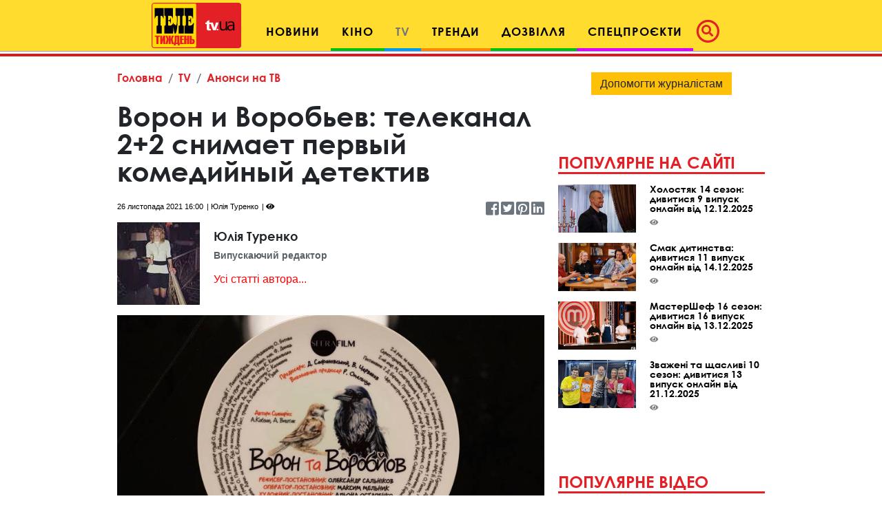

--- FILE ---
content_type: text/html; charset=utf-8
request_url: https://www.google.com/recaptcha/api2/aframe
body_size: 266
content:
<!DOCTYPE HTML><html><head><meta http-equiv="content-type" content="text/html; charset=UTF-8"></head><body><script nonce="lH3zMRto5Aqg9tKyeOi9GA">/** Anti-fraud and anti-abuse applications only. See google.com/recaptcha */ try{var clients={'sodar':'https://pagead2.googlesyndication.com/pagead/sodar?'};window.addEventListener("message",function(a){try{if(a.source===window.parent){var b=JSON.parse(a.data);var c=clients[b['id']];if(c){var d=document.createElement('img');d.src=c+b['params']+'&rc='+(localStorage.getItem("rc::a")?sessionStorage.getItem("rc::b"):"");window.document.body.appendChild(d);sessionStorage.setItem("rc::e",parseInt(sessionStorage.getItem("rc::e")||0)+1);localStorage.setItem("rc::h",'1769372392800');}}}catch(b){}});window.parent.postMessage("_grecaptcha_ready", "*");}catch(b){}</script></body></html>

--- FILE ---
content_type: application/javascript; charset=utf-8
request_url: https://fundingchoicesmessages.google.com/f/AGSKWxXlT0mgbB4v1fPBrJk09oHJ5uWNkLaCq5jmUWRycHermv1uTA9wZLCZTdpenWcP3RE0hQibMhOuwzhTXb4ONDfJJUDXQHNBYb4VExtxgOJhsweNSDx2lb6Qjv1OZq2I1GAjL3dZrOqXafsBm7ziuFhIOpHL2Y8feGIcFn4U4KqzPBfxAnNUaMZU8-Vn/_/pagepeelpro./adstop_/ads/cbr..468x80//bannerjs.php?
body_size: -1287
content:
window['6e659b17-a0f2-4c3b-b418-b2e4af2f5d10'] = true;

--- FILE ---
content_type: application/javascript; charset=utf-8
request_url: https://fundingchoicesmessages.google.com/f/AGSKWxUOakipT4mo_2E-0oROVCiKOeZo1tLc2xu6oDvIYOYqQ_2WLYdS09pCnUb7GVYYvbERHA0dDS8g3BO8Oiq5Hy0FAFShs9VL7_BfzqikiPdzV0otSQPbfrCuF94DpIEvXDz-M8DiIQ==?fccs=W251bGwsbnVsbCxudWxsLG51bGwsbnVsbCxudWxsLFsxNzY5MzcyMzg1LDM1NDAwMDAwMF0sbnVsbCxudWxsLG51bGwsW251bGwsWzcsOSw2XSxudWxsLDIsbnVsbCwiZW4iLG51bGwsbnVsbCxudWxsLG51bGwsbnVsbCwzXSwiaHR0cHM6Ly90di51YS90di9hbm9uc3ktbmEtdHYvNTg5NzAzNC12b3Jvbi1pLXZvcm9iZXYtdGVsZWthbmFsLTItcGx1cy0yLXNuaW1hZXQtcGVydnlqLWtvbWVkaWpueWotZGV0ZWt0aXYiLG51bGwsW1s4LCJrNjFQQmptazZPMCJdLFs5LCJlbi1VUyJdLFsxOSwiMiJdLFsxNywiWzBdIl0sWzI0LCIiXSxbMjksImZhbHNlIl1dXQ
body_size: 211
content:
if (typeof __googlefc.fcKernelManager.run === 'function') {"use strict";this.default_ContributorServingResponseClientJs=this.default_ContributorServingResponseClientJs||{};(function(_){var window=this;
try{
var qp=function(a){this.A=_.t(a)};_.u(qp,_.J);var rp=function(a){this.A=_.t(a)};_.u(rp,_.J);rp.prototype.getWhitelistStatus=function(){return _.F(this,2)};var sp=function(a){this.A=_.t(a)};_.u(sp,_.J);var tp=_.ed(sp),up=function(a,b,c){this.B=a;this.j=_.A(b,qp,1);this.l=_.A(b,_.Pk,3);this.F=_.A(b,rp,4);a=this.B.location.hostname;this.D=_.Fg(this.j,2)&&_.O(this.j,2)!==""?_.O(this.j,2):a;a=new _.Qg(_.Qk(this.l));this.C=new _.dh(_.q.document,this.D,a);this.console=null;this.o=new _.mp(this.B,c,a)};
up.prototype.run=function(){if(_.O(this.j,3)){var a=this.C,b=_.O(this.j,3),c=_.fh(a),d=new _.Wg;b=_.hg(d,1,b);c=_.C(c,1,b);_.jh(a,c)}else _.gh(this.C,"FCNEC");_.op(this.o,_.A(this.l,_.De,1),this.l.getDefaultConsentRevocationText(),this.l.getDefaultConsentRevocationCloseText(),this.l.getDefaultConsentRevocationAttestationText(),this.D);_.pp(this.o,_.F(this.F,1),this.F.getWhitelistStatus());var e;a=(e=this.B.googlefc)==null?void 0:e.__executeManualDeployment;a!==void 0&&typeof a==="function"&&_.To(this.o.G,
"manualDeploymentApi")};var vp=function(){};vp.prototype.run=function(a,b,c){var d;return _.v(function(e){d=tp(b);(new up(a,d,c)).run();return e.return({})})};_.Tk(7,new vp);
}catch(e){_._DumpException(e)}
}).call(this,this.default_ContributorServingResponseClientJs);
// Google Inc.

//# sourceURL=/_/mss/boq-content-ads-contributor/_/js/k=boq-content-ads-contributor.ContributorServingResponseClientJs.en_US.k61PBjmk6O0.es5.O/d=1/exm=ad_blocking_detection_executable,kernel_loader,loader_js_executable,web_iab_tcf_v2_signal_executable/ed=1/rs=AJlcJMztj-kAdg6DB63MlSG3pP52LjSptg/m=cookie_refresh_executable
__googlefc.fcKernelManager.run('\x5b\x5b\x5b7,\x22\x5b\x5bnull,\\\x22tv.ua\\\x22,\\\x22AKsRol9Qh0j3051aT-q8xtpC4aGEcPOPVZUSB4ljLwPZzDzKpV9HQfDZ6qveu-1_lTXyd7oTh5fc-0NJAEVxIdKuIe18D_sD9Jj1JELVYtReYWgKezPYeNxBxnqibnvHhnNn4E59VkD4dtcDNojjYr_vnpKfk4_aiw\\\\u003d\\\\u003d\\\x22\x5d,null,\x5b\x5bnull,null,null,\\\x22https:\/\/fundingchoicesmessages.google.com\/f\/AGSKWxWd1BTwL7BtIjmncTDaLdhfvNk9X958lQ-Bl4-SqxwMQ221dpUsxJexdZEL1wLi_93XJDvBH8PrIi28G2ifC4mYZgEhE8cvv7Ha0qZ32OfNBqjIWAGGOrhEOOak4YCfBJFUc18nzg\\\\u003d\\\\u003d\\\x22\x5d,null,null,\x5bnull,null,null,\\\x22https:\/\/fundingchoicesmessages.google.com\/el\/AGSKWxWNyA01ZoMRzSdto0w0x7BUNonFvw38zfUJMXFZ1_FHo3Dx6lBhrD8fJ6DHlt_PQ26LMdbn5x1MIDUEtE0_zliOfsQauqrRMoMSBMN30UzWdMGTm6-3AZ93vFAHe0vIw5QVVEv92A\\\\u003d\\\\u003d\\\x22\x5d,null,\x5bnull,\x5b7,9,6\x5d,null,2,null,\\\x22en\\\x22,null,null,null,null,null,3\x5d,null,\\\x22Privacy and cookie settings\\\x22,\\\x22Close\\\x22,null,null,null,\\\x22Managed by Google. Complies with IAB TCF. CMP ID: 300\\\x22\x5d,\x5b2,1\x5d\x5d\x22\x5d\x5d,\x5bnull,null,null,\x22https:\/\/fundingchoicesmessages.google.com\/f\/AGSKWxUwDGf6T75lLMyyP4XiRLIFmihFliGJONmptp9XGfrINsTfIcrkgf7-3150HyqGrPXVGR7nH8dVjJ3SgZL7crayo0ffpzHpltlrdpBMVy1Se4dkrHbH2Dxxv4peXunRXjfh1D4NJQ\\u003d\\u003d\x22\x5d\x5d');}